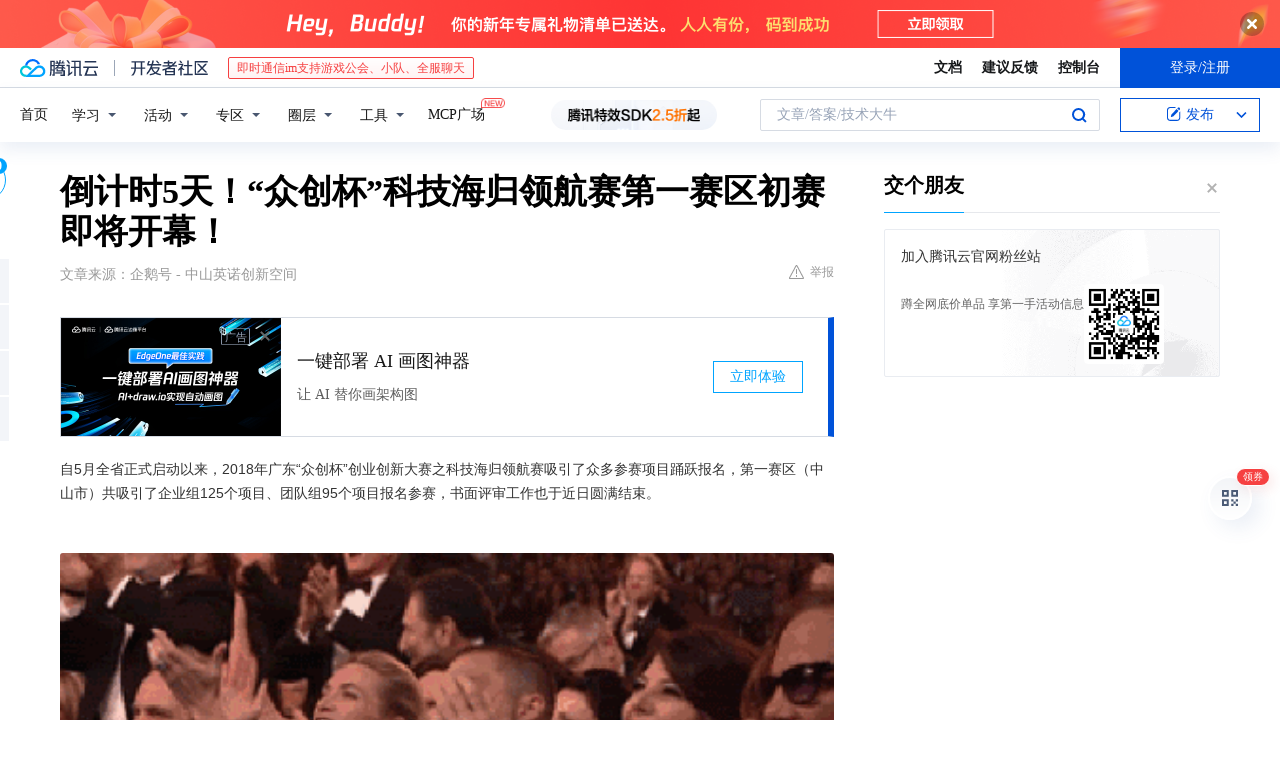

--- FILE ---
content_type: text/html; charset=utf-8
request_url: https://cloud.tencent.com/developer/news/288378
body_size: 13568
content:
<!DOCTYPE html><html munual-autotracker-init="" qct-pv-id="LtBtvGAZa4S1ZBf5_VbDe" qct-ip="52.15.141.162"><head><meta charSet="UTF-8"/><meta http-equiv="X-UA-Compatible" content="IE=edge,chrome=1"/><title>倒计时5天！“众创杯”科技海归领航赛第一赛区初赛即将开幕！ - 腾讯云开发者社区-腾讯云</title><meta name="keywords" content="技术社区,开发者社区,技术专栏,技术文章,技术交流,云计算,云主机,数据库,大数据,算法,人工智能,机器学习,docker,spark,小程序,云存储,建站,虚拟主机,网络存储,运维,机房"/><meta name="subject" content="空类-空类-空类"/><meta name="subjectTime" content="2018-07-30 09:45:35"/><meta name="description" content="自5月全省正式启动以来，2018年广东“众创杯”创业创新大赛之科技海归领航赛吸引了众多参赛项目踊跃报名，第一赛区（中山市）共吸引了企业组125个项目、团队组95个项目报名参赛，书面评审工作也于近日圆满结束。目前已获“国家级众创空间”备案、“广东省众创空间试点单位”、“中山市众创空间”、“中山火炬开发区创业孵化基地”、我..."/><meta name="viewport" content="width=device-width, initial-scale=1.0, maximum-scale=1, viewport-fit=cover"/><meta name="format-detection" content="telephone=no"/><meta name="articleSource" content="Q"/><meta name="magicSource" content="N"/><link rel="canonical" href="https://cloud.tencent.com/developer/news/288378"/><link rel="stylesheet" href="//cloudcache.tencent-cloud.cn/open_proj/proj_qcloud_v2/gateway/portal/css/global-20209142343.css"/><link rel="stylesheet" href="//cloudcache.tencent-cloud.cn/qcloud/ui/community-pc/build/base/base-202507151730.css"/><link rel="stylesheet" href="//cloudcache.tencent-cloud.cn/qcloud/ui/cloud-community/build/base/base-202511051801.css"/><link rel="stylesheet" href="//cloudcache.tencent-cloud.cn/open_proj/proj_qcloud_v2/community-pc/build/AskDialog/AskDialog-202204021635.css?max_age=31536000"/><link rel="stylesheet" href="//cloudcache.tencent-cloud.cn/open_proj/proj_qcloud_v2/community-pc/build/AskDialog/AskDialog-202204021635.css?max_age=31536000"/><link rel="stylesheet" href="//cloudcache.tencent-cloud.cn/qcloud/ui/community-pc/build/Column/Column-202412201223.css"/><link rel="stylesheet" href="//cloudcache.tencent-cloud.cn/qcloud/ui/community-pc/build/News/News-202409021536.css"/><link rel="stylesheet" href="//cloudcache.tencent-cloud.cn/open_proj/proj_qcloud_v2/community/portal/css/markdown-201810241044.css?max_age=31536000"/><link rel="stylesheet" href="//cloudcache.tencent-cloud.cn/qcloud/draft-master/dist/draft-master-v2.1.26.d4s2ddo9sb.css?max_age=31536000"/><style media="screen">@supports (padding:max(0px)){.set-safe-area .com-main{bottom:calc(max(12px,constant(safe-area-inset-bottom)) + 50px);bottom:calc(max(12px,env(safe-area-inset-bottom)) + 50px)}.set-safe-area .com-main-simple-sec,.set-safe-area .com-main.without-tab-ft,.set-safe-area .com-main.without-ft{bottom:max(12px,constant(safe-area-inset-bottom));bottom:max(12px,env(safe-area-inset-bottom))}.set-safe-area .com-main-sec{bottom:max(12px,constant(safe-area-inset-bottom));bottom:max(12px,env(safe-area-inset-bottom))}.set-safe-area .com-m-footer,.set-safe-area .sa-fixed-btns{bottom:max(12px,constant(safe-area-inset-bottom));bottom:max(12px,env(safe-area-inset-bottom))}.set-safe-area .com-mobile-body{bottom:max(12px,constant(safe-area-inset-bottom));bottom:max(12px,env(safe-area-inset-bottom))}}@supports (padding:max(0px)){.set-safe-area .support-wrap,.set-safe-area div.body{bottom:max(12px,constant(safe-area-inset-bottom));bottom:max(12px,env(safe-area-inset-bottom))}.set-safe-area .com-responsive-no-ft div.body{bottom:max(12px,constant(safe-area-inset-bottom));bottom:max(12px,env(safe-area-inset-bottom))}}.doc-con .J-docShareModal{display: none;} .doc-con .J-docShareCopyTipModalMB{display: none} .with-focus+.com-main-simple-sec, .with-focus+.com-main,.with-focus+.com-body,.with-focus+.qa-body{top:100px} .qa-detail-ask-panel:after{display:none!important;} .sa-fixed-btns .c-btn-weak{background-color: #fff;} .qa-r-editor.draft-editor-host.rno-markdown{height: 290px;overflow-y:auto;} .uc-achievement{line-height:24px;margin-bottom:5px;white-space: initial;overflow:visible;text-overflow:initial} .uc-achievement .uc-achievement-icon{top:0;margin-top:0; .uc-hero+.com-body-main .com-tab .com-tab-item{margin-right: 28px;}</style></head><body style="position:initial"><div id="react-root" class=""><div class="news-detail"><div class="cdc-header is-fixed"><div class="cdc-header__placeholder"></div><div class="cdc-header__inner"><div id="community-top-header-product-container" style="display:block"></div><div class="cdc-header__top"><div class="cdc-header__top-left"><a href="/?from=20060&amp;from_column=20060" target="_blank" class="cdc-header__top-logo"><i>腾讯云</i></a><div class="cdc-header__top-line"></div><a href="/developer" class="cdc-header__top-logo community"><i>开发者社区</i></a><div class="cdc-header__activity"><div id="cloud-header-product-container" style="display:block"></div></div></div><div class="cdc-header__top-operates"><a href="/document/product?from=20702&amp;from_column=20702" target="_blank" class="cdc-header__link">文档</a><a href="/voc/?from=20703&amp;from_column=20703" target="_blank" class="cdc-header__link">建议反馈</a><a href="https://console.cloud.tencent.com?from=20063&amp;from_column=20063" target="_blank" class="cdc-header__link" track-click="{&quot;areaId&quot;:102001,&quot;subAreaId&quot;:1}">控制台</a><div class="cdc-header__account"><div class="cdc-header__account-inner"><button class="cdc-btn cdc-header__account-btn cdc-btn--primary">登录/注册</button></div></div></div></div><div class="cdc-header__bottom"><div class="cdc-header__bottom-nav"><a href="/developer" class="cdc-header__bottom-home">首页</a><div class="cdc-header__nav-list"><div class="cdc-header__nav-item">学习</div><div class="cdc-header__nav-item">活动</div><div class="cdc-header__nav-item">专区</div><div class="cdc-header__nav-item">圈层</div><div class="cdc-header__nav-item">工具</div></div><div class="cdc-header__activity"><a class="cdc-header__activity-tit" href="/developer/mcp" target="_blank" style="position:relative">MCP广场<img src="https://qccommunity.qcloudimg.com/image/new.png" style="position:absolute;width:24px;top:-6px;right:-20px"/></a></div><div id="community-header-product-container" style="display:block"></div></div><div class="cdc-header__bottom-operates"><div class="cdc-header__search"><div class="cdc-search__wrap"><div class="cdc-search"><span class="cdc-search__text">文章/答案/技术大牛</span><button class="cdc-search__btn">搜索<i class="cdc-search__i search"></i></button></div><div class="cdc-search__dropdown"><div class="cdc-search__bar"><input type="text" class="cdc-search__bar-input" placeholder="文章/答案/技术大牛" value=""/><div class="cdc-search__bar-btns"><button class="cdc-search__btn">搜索<i class="cdc-search__i search"></i></button><button class="cdc-search__btn">关闭<i class="cdc-search__i clear"></i></button></div></div></div></div></div><div class="cdc-header__create"><span class="cdc-header__create-btn not-logged"><span class="cdc-svg-icon-con"><span class="cdc-svg-icon" style="line-height:1;color:#0052D9;width:16px;height:16px"><svg width="16" height="16" viewBox="0 0 16 16" fill="currentcolor" xmlns="http://www.w3.org/2000/svg"><path d="M14.2466 12.0145C14.1698 13.6258 12.8381 14.9131 11.2129 14.9131H11.1579H4.0927H4.03772C2.4125 14.9131 1.08014 13.6258 1.00334 12.0145H1V11.8668V4.07213V4.04627V3.89922H1.00334C1.08014 2.28732 2.4125 1 4.03772 1H9.6473V1.00069H10.0786L8.7688 2.10773H8.43888H7.7916H6.37904H4.03772C2.97234 2.10773 2.10445 2.9777 2.10445 4.04629V4.41869V4.4472V6.39498V11.4269V11.4309V11.8668C2.10445 12.9354 2.97234 13.8053 4.03772 13.8053H6.37904H8.87153H11.2129C12.2782 13.8053 13.1461 12.9355 13.1461 11.8668V11.466V11.454V9.5181V6.39364L14.2506 5.3051V11.8668V12.0145H14.2466ZM10.4324 7.15226L9.63146 7.99761C9.36577 8.2693 8.69326 8.95104 8.48066 9.17631C8.26726 9.40288 8.09039 9.58901 7.95061 9.73544C7.81079 9.88188 7.72667 9.96597 7.70083 9.98656C7.63321 10.0488 7.55703 10.1144 7.47022 10.1846C7.38412 10.2542 7.29404 10.3099 7.20063 10.3516C7.10722 10.4007 6.97072 10.459 6.79049 10.5305C6.61028 10.6001 6.42213 10.6676 6.22468 10.7339C6.02792 10.8002 5.84109 10.8571 5.66484 10.9061C5.48795 10.9538 5.3561 10.9863 5.2693 11.0009C5.08977 11.0214 4.96988 10.993 4.90956 10.9168C4.84931 10.8405 4.83276 10.7107 4.85924 10.5312C4.87315 10.4331 4.9043 10.292 4.95468 10.1078C5.00431 9.92297 5.05802 9.7315 5.11431 9.53341C5.1713 9.33526 5.22629 9.15179 5.27926 8.98484C5.33297 8.8179 5.37599 8.7026 5.40978 8.64032C5.44953 8.54357 5.49463 8.45413 5.54495 8.37399C5.59465 8.29379 5.66616 8.20503 5.75965 8.10766C5.79934 8.06588 5.89281 7.96649 6.03988 7.81018C6.18624 7.65311 6.80114 7.02774 7.02104 6.79783L7.75117 6.03524L8.56212 5.1899L10.6345 3.02466L12.5214 4.93874L10.4324 7.15226ZM13.816 3.58581C13.7166 3.68987 13.6272 3.78064 13.5483 3.85883C13.4694 3.93703 13.4006 4.0066 13.3423 4.06686C13.276 4.13643 13.2144 4.19738 13.1561 4.24903L11.2785 2.33569C11.3785 2.24025 11.4965 2.12565 11.6336 1.99115C11.7707 1.85668 11.8854 1.75061 11.9761 1.67242C12.0934 1.57708 12.2133 1.51013 12.3385 1.47109C12.4525 1.43529 12.5644 1.41805 12.6751 1.41876H12.7056C12.7665 1.42139 12.8268 1.42729 12.8851 1.43724C12.8838 1.4366 12.8811 1.43724 12.8798 1.4366C12.8811 1.4366 12.8838 1.4366 12.8851 1.43724C13.1376 1.48428 13.4019 1.62009 13.6265 1.83743C13.7511 1.95871 13.8524 2.09382 13.9259 2.23296C14.0346 2.43834 14.0863 2.65304 14.0763 2.8491C14.0763 2.87294 14.0783 2.89748 14.0783 2.92201C14.0783 3.03529 14.0571 3.14789 14.0154 3.26055C13.9737 3.37314 13.9067 3.48185 13.816 3.58581Z" fill="#0052D9"></path></svg></span></span>发布<span class="cdc-svg-icon-con cdc-header__create-btn-arrow"><span class="cdc-svg-icon" style="line-height:1;color:inherit;width:16px;height:16px"><svg width="16" height="16" viewBox="0 0 16 16" fill="currentcolor" xmlns="http://www.w3.org/2000/svg"><path d="M8.16377 4L9.57798 5.41421L14.5277 10.364L13.1135 11.7782L8.1638 6.829L3.21402 11.7782L1.7998 10.364L8.16377 4Z"></path></svg></span></span></span></div></div></div></div></div><div class="cdc-m-header is-fixed"><div class="cdc-m-header__placeholder"></div><div class="cdc-m-header__inner"><div class="cdc-m-header__main"><div class="cdc-m-header__trigger"></div><div class="cdc-m-header__logo"><i class="cdc-m-header__logo-icon"></i></div><div class="cdc-m-header__search"><i class="cdc-m-header__search-icon"></i></div><div class="cdc-m-header__operate"><span class="cdc-m-header__operate-icon"></span></div></div></div></div><div class="J-body col-body news-body"><div class="com-body" qct-area="快讯详情页"><div class="com-body-main"><div class="com-2-layout"><div class="layout-main"><div><section class="c-mod col-article"><h1 class="col-article-title">倒计时5天！“众创杯”科技海归领航赛第一赛区初赛即将开幕！</h1><div class="col-article-infos"><span class="article-infos-item">文章来源：<!-- -->企鹅号 - 中山英诺创新空间</span><div class="extra-part"><div class="com-operations"><a href="javascript:;" class="com-opt-link link-report link-hidden"><i class="com-i-warn"></i>举报</a></div></div></div><div id="news-detail-content-product-container" style="display:block"></div><div><div class="rno-markdown undefined rno-"><p>自5月全省正式启动以来，2018年广东“众创杯”创业创新大赛之科技海归领航赛吸引了众多参赛项目踊跃报名，第一赛区（中山市）共吸引了企业组125个项目、团队组95个项目报名参赛，书面评审工作也于近日圆满结束。</p><p></p><figure class=""><div class="image-block"><span class="lazy-image-holder" dataurl="https://ask.qcloudimg.com/http-save/developer-news/m0bz8nu8xh.gif"></span></div></figure><p>经大赛评委专家的评审和筛选，第一赛区分别有25个企业组项目和20个团队组项目顺利进入初赛。入围第一赛区初赛的45个参赛项目涵盖人工智能、互联网信息技术和物联网、现代农业、医药保健、生活服务等领域，均具有较高的科技含量和市场潜力。</p><p><strong>那么，重点来了</strong></p><p><strong>什么时候进行初赛？！</strong></p><p></p><figure class=""><div class="image-block"><span class="lazy-image-holder" dataurl="https://ask.qcloudimg.com/http-save/developer-news/wsl0wa5gf5.jpeg"></span></div></figure><p><strong>时间：2018年8月2-3日</strong>（2日报到，3日正式比赛）</p><p><strong>地点：中山市（中山盛景尚峰酒店）</strong></p><p><strong>比赛设置：8分钟演讲+4分钟评委点评</strong>，不设问答环节。评分将从技术和产品、商业模式及实施方案、行业及市场、团队等方面进行考量。</p><p>本次赛事由广东省人力资源和社会保障厅主办，中山市人力资源和社会保障局、中山火炬高技术产业开发区管理委员会承办，中国中山留学人员创业园协办，中山英诺众创空间有限公司作为支持单位。</p><p>各入围企业/团队记好笔记了哦！</p><p><strong>中山英诺创新空间</strong></p><p>中山英诺创新空间，成立于2016年3月，坐落于中山火炬开发区数贸大厦2栋13楼，实地面积约 2700平方米，是中山首个自带投资功能和整体创业生态圈的现代化创新型空间。</p><p>首期基金规模达到一亿元人民币，专注于消费升级、文化创意、人工智能/机器人、企业服务和大健康等领域的种子及天使期项目的孵化及投资。空间为入驻公司提供工商注册、咨询与代理服务、财税法咨询、知识产权普及活动、政策申报咨询与代理服务等。</p><p>目前已获“国家级众创空间”备案、“广东省众创空间试点单位”、“中山市众创空间”、“中山火炬开发区创业孵化基地”、我要创业中山火炬开发区创业文化驿站、电子科技大学中山学院创新创业实践基地等业内荣誉。</p><p>- 一个创新创业青年的聚集地 -</p></div></div><div id="J-viewLargeImageBox" class="zoom-mask" style="display:none;width:100%;height:100%"><div class="zoom-close"></div><div class="zoom-wrap"><img/><div class="c-loading"><div class="c-loading-inner"><div class="one"></div><div class="two"></div><div class="three"></div></div></div></div></div><ul class="col-article-source"><li><span class="article-source-item">发表于: <time dateTime="2018-07-30 21:20:53" title="2018-07-30 21:20:53"> 2018-07-30<span class="com-v-box">2018-07-30 21:20:53</span></time></span></li><li>原文链接<!-- -->：<!-- -->https://kuaibao.qq.com/s/20180730A1TNQB00?refer=cp_1026</li><li>腾讯「腾讯云开发者社区」是腾讯内容开放平台帐号（企鹅号）传播渠道之一，根据<a href="https://om.qq.com/notice/a/20160429/047194.htm" target="_blank" class="com-link" style="color:#00a4ff" rel="nofollow">《腾讯内容开放平台服务协议》</a>转载发布内容。</li><li>如有侵权，请联系 cloudcommunity@tencent.com 删除。</li></ul><div class="col-article-tags com-v-box"><nav class="col-tags"></nav></div><div class="com-widget-operations" style="visibility:hidden"><div class="main-cnt"><a href="javascript:;" class="com-opt-link link-like"><i class="com-i-like"></i><span class="text">0</span></a></div><div class="extra-cnt"><span class="com-opt-text share-text">分享</span><ul class="com-share-options"><li><div class="c-bubble-trigger"><a href="javascript:;" class="opt-item"><i class="opt-icon wechat"></i></a><div class="c-bubble c-bubble-left "><div class="c-bubble-inner"><div class="qr-img"></div><p class="qr-txt">分享快讯到朋友圈</p></div></div></div></li><li><div class="c-bubble-trigger"><a href="javascript:;" class="opt-item"><i class="opt-icon qq"></i></a><div class="c-bubble c-bubble-left "><div class="c-bubble-inner"><span>分享快讯到 QQ</span></div></div></div></li><li><div class="c-bubble-trigger"><a href="javascript:;" class="opt-item"><i class="opt-icon weibo"></i></a><div class="c-bubble c-bubble-left "><div class="c-bubble-inner"><span>分享快讯到微博</span></div></div></div></li><li><div class="c-bubble-trigger"><a class="opt-item" href="javascript:;"><i class="opt-icon copy"></i></a><div class="c-bubble c-bubble-left "><div class="c-bubble-inner"><span>复制快讯链接到剪贴板</span></div></div></div></li></ul></div></div></section><ul class="col-slibing-articles" track-click="{&quot;areaId&quot;:115001}" track-exposure="{&quot;areaId&quot;:115001}"><li><a href="/developer/news/288377" trackClick="{&quot;elementId&quot;:1}" hotrep="community.news.news-detail.prev">上一篇：为什么被纸割伤会辣么痛？才不是因为我矫情！</a></li><li><a href="/developer/news/288379" trackClick="{&quot;elementId&quot;:2}" hotrep="community.news.news-detail.next">下一篇：7月30日：日本借AI技术识别早期胃癌，美国防部砸15亿美元欲重振芯片产业</a></li></ul><div style="margin:50px auto"></div><div style="margin:50px auto"></div><div class="detail-section" qct-area="相关快讯" qct-exposure=""><div class="detail-section-inner"><div class="c-mod detail-section-hd"><h2 class="detail-section-tit"><span>相关</span>快讯</h2></div><ul class="c-mod detail-section-bd news-article-related-list"><li class="news-article-related-item" qct-area="快讯-535119" qct-click="" qct-exposure=""><h3 class="news-article-related-tit"><a href="/developer/news/535119" target="_blank" hotrep="community.news.article_related.title_link">完成数千万元天使＋轮融资，英诺天使领投</a></h3><span class="news-article-related-date">2019-12-26</span></li><li class="news-article-related-item" qct-area="快讯-942376" qct-click="" qct-exposure=""><h3 class="news-article-related-tit"><a href="/developer/news/942376" target="_blank" hotrep="community.news.article_related.title_link">65个项目线上角逐！广东“众创杯”技能工匠争先赛复赛3日举行</a></h3><span class="news-article-related-date">2022-11-15</span></li><li class="news-article-related-item" qct-area="快讯-506280" qct-click="" qct-exposure=""><h3 class="news-article-related-tit"><a href="/developer/news/506280" target="_blank" hotrep="community.news.article_related.title_link">中山火炬创客邦、东莞常平创客邦荣获2018年度广东省众创空间运营A级评价</a></h3><span class="news-article-related-date">2019-12-26</span></li><li class="news-article-related-item" qct-area="快讯-676806" qct-click="" qct-exposure=""><h3 class="news-article-related-tit"><a href="/developer/news/676806" target="_blank" hotrep="community.news.article_related.title_link">火炬孵化·中山创客邦荣获2019年度市级众创空间运营绩效评价A级</a></h3><span class="news-article-related-date">2020-08-14</span></li><li class="news-article-related-item" qct-area="快讯-496936" qct-click="" qct-exposure=""><h3 class="news-article-related-tit"><a href="/developer/news/496936" target="_blank" hotrep="community.news.article_related.title_link">广东“众创杯”赛果出炉，两项目落户江门共获资助100万元</a></h3><span class="news-article-related-date">2019-12-25</span></li><li class="news-article-related-item" qct-area="快讯-656897" qct-click="" qct-exposure=""><h3 class="news-article-related-tit"><a href="/developer/news/656897" target="_blank" hotrep="community.news.article_related.title_link">【直播预告】广东“众创杯”之技能工匠争先赛云宣讲来了！7月9日约定你！</a></h3><span class="news-article-related-date">2020-07-08</span></li><li class="news-article-related-item" qct-area="快讯-291365" qct-click="" qct-exposure=""><h3 class="news-article-related-tit"><a href="/developer/news/291365" target="_blank" hotrep="community.news.article_related.title_link">2018 第二届 “红船杯“嘉兴全球创业创新大赛北美赛区华盛顿初赛圆满落幕</a></h3><span class="news-article-related-date">2018-08-03</span></li><li class="news-article-related-item" qct-area="快讯-1170545" qct-click="" qct-exposure=""><h3 class="news-article-related-tit"><a href="/developer/news/1170545" target="_blank" hotrep="community.news.article_related.title_link">第七届“红船杯”嘉兴全球创业创新大赛欧洲赛区初赛圆满落幕</a></h3><span class="news-article-related-date">2023-08-27</span></li><li class="news-article-related-item" qct-area="快讯-539334" qct-click="" qct-exposure=""><h3 class="news-article-related-tit"><a href="/developer/news/539334" target="_blank" hotrep="community.news.article_related.title_link">邮储银行梅州市分行举办2019年大众创业创富赛梅州赛区评选会</a></h3><span class="news-article-related-date">2019-12-26</span></li><li class="news-article-related-item" qct-area="快讯-948158" qct-click="" qct-exposure=""><h3 class="news-article-related-tit"><a href="/developer/news/948158" target="_blank" hotrep="community.news.article_related.title_link">喜报！智慧农业携手赛通科技、米果智能斩获2022中国创新创业大赛广州赛区3个奖项！</a></h3><span class="news-article-related-date">2022-11-16</span></li><li class="news-article-related-item" qct-area="快讯-1118516" qct-click="" qct-exposure=""><h3 class="news-article-related-tit"><a href="/developer/news/1118516" target="_blank" hotrep="community.news.article_related.title_link">“创客广东”三水赛区赛事收官 三水企业项目晋级市决赛</a></h3><span class="news-article-related-date">2023-06-29</span></li><li class="news-article-related-item" qct-area="快讯-535520" qct-click="" qct-exposure=""><h3 class="news-article-related-tit"><a href="/developer/news/535520" target="_blank" hotrep="community.news.article_related.title_link">大众创业创富赛云浮赛区决赛圆满落幕</a></h3><span class="news-article-related-date">2019-12-26</span></li><li class="news-article-related-item" qct-area="快讯-517229" qct-click="" qct-exposure=""><h3 class="news-article-related-tit"><a href="/developer/news/517229" target="_blank" hotrep="community.news.article_related.title_link">淮北市首届创新创业大赛初赛圆满收官</a></h3><span class="news-article-related-date">2019-12-26</span></li><li class="news-article-related-item" qct-area="快讯-517264" qct-click="" qct-exposure=""><h3 class="news-article-related-tit"><a href="/developer/news/517264" target="_blank" hotrep="community.news.article_related.title_link">韶关科创大赛总决赛即将上演，冠军奖金高达40万元！</a></h3><span class="news-article-related-date">2019-12-26</span></li><li class="news-article-related-item" qct-area="快讯-856645" qct-click="" qct-exposure=""><h3 class="news-article-related-tit"><a href="/developer/news/856645" target="_blank" hotrep="community.news.article_related.title_link">【创业服务】大众创业创富赛肇庆赛区颁奖暨路演辅导会成功举办</a></h3><span class="news-article-related-date">2021-09-18</span></li><li class="news-article-related-item" qct-area="快讯-956497" qct-click="" qct-exposure=""><h3 class="news-article-related-tit"><a href="/developer/news/956497" target="_blank" hotrep="community.news.article_related.title_link">第六届国际赛数字与时尚行业决赛成功举办！</a></h3><span class="news-article-related-date">2022-11-23</span></li><li class="news-article-related-item" qct-area="快讯-503596" qct-click="" qct-exposure=""><h3 class="news-article-related-tit"><a href="/developer/news/503596" target="_blank" hotrep="community.news.article_related.title_link">2019广州天英汇国际创新创业大赛法国赛区决赛在巴黎举行</a></h3><span class="news-article-related-date">2019-12-26</span></li><li class="news-article-related-item" qct-area="快讯-529425" qct-click="" qct-exposure=""><h3 class="news-article-related-tit"><a href="/developer/news/529425" target="_blank" hotrep="community.news.article_related.title_link">我市举办2019年“邮储杯”大众创业创富大赛</a></h3><span class="news-article-related-date">2019-12-26</span></li><li class="news-article-related-item" qct-area="快讯-1546393" qct-click="" qct-exposure=""><h3 class="news-article-related-tit"><a href="/developer/news/1546393" target="_blank" hotrep="community.news.article_related.title_link">关于组织参加第十三届中国创新创业大赛（浙江赛区）暨第十一届浙江省“火炬杯”创新创业大赛的通知</a></h3><span class="news-article-related-date">2024-07-05</span></li></ul></div></div></div></div><div class="layout-side"><div class="com-2-section info-side-public" id="private-domain-aside"></div></div></div></div></div></div><div class="cdc-footer J-footer com-2-footer"><div class="cdc-footer__inner"><div class="cdc-footer__main"><div class="cdc-footer__website"><ul class="cdc-footer__website-group"><li class="cdc-footer__website-column"><div class="cdc-footer__website-box"><h3 class="cdc-footer__website-title">社区</h3><ul class="cdc-footer__website-list"><li class="cdc-footer__website-item"><a href="/developer/column">技术文章</a></li><li class="cdc-footer__website-item"><a href="/developer/ask">技术问答</a></li><li class="cdc-footer__website-item"><a href="/developer/salon">技术沙龙</a></li><li class="cdc-footer__website-item"><a href="/developer/video">技术视频</a></li><li class="cdc-footer__website-item"><a href="/developer/learning">学习中心</a></li><li class="cdc-footer__website-item"><a href="/developer/techpedia">技术百科</a></li><li class="cdc-footer__website-item"><a href="/developer/zone/list">技术专区</a></li></ul></div></li><li class="cdc-footer__website-column"><div class="cdc-footer__website-box"><h3 class="cdc-footer__website-title">活动</h3><ul class="cdc-footer__website-list"><li class="cdc-footer__website-item"><a href="/developer/support-plan">自媒体同步曝光计划</a></li><li class="cdc-footer__website-item"><a href="/developer/support-plan-invitation">邀请作者入驻</a></li><li class="cdc-footer__website-item"><a href="/developer/article/1535830">自荐上首页</a></li><li class="cdc-footer__website-item"><a href="/developer/competition">技术竞赛</a></li></ul></div></li><li class="cdc-footer__website-column"><div class="cdc-footer__website-box"><h3 class="cdc-footer__website-title">圈层</h3><ul class="cdc-footer__website-list"><li class="cdc-footer__website-item"><a href="/tvp">腾讯云最具价值专家</a></li><li class="cdc-footer__website-item"><a href="/developer/program/tm">腾讯云架构师技术同盟</a></li><li class="cdc-footer__website-item"><a href="/developer/program/tci">腾讯云创作之星</a></li><li class="cdc-footer__website-item"><a href="/developer/program/tdp">腾讯云TDP</a></li></ul></div></li><li class="cdc-footer__website-column"><div class="cdc-footer__website-box"><h3 class="cdc-footer__website-title">关于</h3><ul class="cdc-footer__website-list"><li class="cdc-footer__website-item"><a rel="nofollow" href="/developer/article/1006434">社区规范</a></li><li class="cdc-footer__website-item"><a rel="nofollow" href="/developer/article/1006435">免责声明</a></li><li class="cdc-footer__website-item"><a rel="nofollow" href="mailto:cloudcommunity@tencent.com">联系我们</a></li><li class="cdc-footer__website-item"><a rel="nofollow" href="/developer/friendlink">友情链接</a></li><li class="cdc-footer__website-item"><a rel="nofollow" href="/developer/article/2537547">MCP广场开源版权声明</a></li></ul></div></li></ul></div><div class="cdc-footer__qr"><h3 class="cdc-footer__qr-title">腾讯云开发者</h3><div class="cdc-footer__qr-object"><img class="cdc-footer__qr-image" src="https://qcloudimg.tencent-cloud.cn/raw/a8907230cd5be483497c7e90b061b861.png" alt="扫码关注腾讯云开发者"/></div><div class="cdc-footer__qr-infos"><p class="cdc-footer__qr-info"><span class="cdc-footer__qr-text">扫码关注腾讯云开发者</span></p><p class="cdc-footer__qr-info"><span class="cdc-footer__qr-text">领取腾讯云代金券</span></p></div></div></div><div class="cdc-footer__recommend"><div class="cdc-footer__recommend-rows"><div class="cdc-footer__recommend-cell"><h3 class="cdc-footer__recommend-title">热门产品</h3><div class="cdc-footer__recommend-wrap"><ul class="cdc-footer__recommend-list"><li class="cdc-footer__recommend-item"><a class="com-2-footer-recommend-link" href="/product/domain?from=20064&amp;from_column=20064">域名注册</a></li><li class="cdc-footer__recommend-item"><a class="com-2-footer-recommend-link" href="/product/cvm?from=20064&amp;from_column=20064">云服务器</a></li><li class="cdc-footer__recommend-item"><a class="com-2-footer-recommend-link" href="/product/tbaas?from=20064&amp;from_column=20064">区块链服务</a></li><li class="cdc-footer__recommend-item"><a class="com-2-footer-recommend-link" href="/product/message-queue-catalog?from=20064&amp;from_column=20064">消息队列</a></li><li class="cdc-footer__recommend-item"><a class="com-2-footer-recommend-link" href="/product/ecdn?from=20064&amp;from_column=20064">网络加速</a></li><li class="cdc-footer__recommend-item"><a class="com-2-footer-recommend-link" href="/product/tencentdb-catalog?from=20064&amp;from_column=20064">云数据库</a></li><li class="cdc-footer__recommend-item"><a class="com-2-footer-recommend-link" href="/product/dns?from=20064&amp;from_column=20064">域名解析</a></li><li class="cdc-footer__recommend-item"><a class="com-2-footer-recommend-link" href="/product/cos?from=20064&amp;from_column=20064">云存储</a></li><li class="cdc-footer__recommend-item"><a class="com-2-footer-recommend-link" href="/product/css?from=20064&amp;from_column=20064">视频直播</a></li></ul></div></div><div class="cdc-footer__recommend-cell"><h3 class="cdc-footer__recommend-title">热门推荐</h3><div class="cdc-footer__recommend-wrap"><ul class="cdc-footer__recommend-list"><li class="cdc-footer__recommend-item"><a class="com-2-footer-recommend-link" href="/product/facerecognition?from=20064&amp;from_column=20064">人脸识别</a></li><li class="cdc-footer__recommend-item"><a class="com-2-footer-recommend-link" href="/product/tm?from=20064&amp;from_column=20064">腾讯会议</a></li><li class="cdc-footer__recommend-item"><a class="com-2-footer-recommend-link" href="/act/pro/enterprise2022?from=20064&amp;from_column=20064">企业云</a></li><li class="cdc-footer__recommend-item"><a class="com-2-footer-recommend-link" href="/product/cdn?from=20064&amp;from_column=20064">CDN加速</a></li><li class="cdc-footer__recommend-item"><a class="com-2-footer-recommend-link" href="/product/trtc?from=20064&amp;from_column=20064">视频通话</a></li><li class="cdc-footer__recommend-item"><a class="com-2-footer-recommend-link" href="/product/imagerecognition?from=20064&amp;from_column=20064">图像分析</a></li><li class="cdc-footer__recommend-item"><a class="com-2-footer-recommend-link" href="/product/cdb?from=20064&amp;from_column=20064">MySQL 数据库</a></li><li class="cdc-footer__recommend-item"><a class="com-2-footer-recommend-link" href="/product/ssl?from=20064&amp;from_column=20064">SSL 证书</a></li><li class="cdc-footer__recommend-item"><a class="com-2-footer-recommend-link" href="/product/asr?from=20064&amp;from_column=20064">语音识别</a></li></ul></div></div><div class="cdc-footer__recommend-cell"><h3 class="cdc-footer__recommend-title">更多推荐</h3><div class="cdc-footer__recommend-wrap"><ul class="cdc-footer__recommend-list"><li class="cdc-footer__recommend-item"><a class="com-2-footer-recommend-link" href="/solution/data_protection?from=20064&amp;from_column=20064">数据安全</a></li><li class="cdc-footer__recommend-item"><a class="com-2-footer-recommend-link" href="/product/clb?from=20064&amp;from_column=20064">负载均衡</a></li><li class="cdc-footer__recommend-item"><a class="com-2-footer-recommend-link" href="/product/sms?from=20064&amp;from_column=20064">短信</a></li><li class="cdc-footer__recommend-item"><a class="com-2-footer-recommend-link" href="/product/ocr?from=20064&amp;from_column=20064">文字识别</a></li><li class="cdc-footer__recommend-item"><a class="com-2-footer-recommend-link" href="/product/vod?from=20064&amp;from_column=20064">云点播</a></li><li class="cdc-footer__recommend-item"><a class="com-2-footer-recommend-link" href="/product/bigdata-class?from=20064&amp;from_column=20064">大数据</a></li><li class="cdc-footer__recommend-item"><a class="com-2-footer-recommend-link" href="/solution/la?from=20064&amp;from_column=20064">小程序开发</a></li><li class="cdc-footer__recommend-item"><a class="com-2-footer-recommend-link" href="/product/tcop?from=20064&amp;from_column=20064">网站监控</a></li><li class="cdc-footer__recommend-item"><a class="com-2-footer-recommend-link" href="/product/cdm?from=20064&amp;from_column=20064">数据迁移</a></li></ul></div></div></div></div><div class="cdc-footer__copyright"><div class="cdc-footer__copyright-text"><p>Copyright © 2013 - <!-- -->2026<!-- --> Tencent Cloud. All Rights Reserved. 腾讯云 版权所有<!-- --> </p><p style="line-height:22px;display:inline-flex;align-items:center"><a href="https://qcloudimg.tencent-cloud.cn/raw/986376a919726e0c35e96b311f54184d.jpg" target="_blank">深圳市腾讯计算机系统有限公司</a><span> ICP备案/许可证号：</span><a href="https://beian.miit.gov.cn/#/Integrated/index" target="_blank">粤B2-20090059 </a><img width="14" src="https://qcloudimg.tencent-cloud.cn/raw/eed02831a0e201b8d794c8282c40cf2e.png" style="margin-right:5px"/><a href="https://beian.mps.gov.cn/#/query/webSearch?code=44030502008569" target="_blank">粤公网安备44030502008569号</a></p><p><a href="https://qcloudimg.tencent-cloud.cn/raw/a2390663ee4a95ceeead8fdc34d4b207.jpg" target="_blank">腾讯云计算（北京）有限责任公司</a> 京ICP证150476号 | <!-- --> <a href="https://beian.miit.gov.cn/#/Integrated/index" target="_blank">京ICP备11018762号</a></p></div></div></div></div></div><div class="com-widget-global"><div style="position:relative;z-index:8088"><div class="com-widget-global2"><div class="com-widget-global2__btn code"><div class="com-widget-global2__btn-tag">领券</div></div><div class="com-widget-global2__btn top" style="visibility:hidden"></div></div></div></div><div id="dialog-root"></div><div id="rno-dialog-root" class="rno-modal-wrap"></div></div><script>window.isServerContext = false; window.isClientContext = true;</script><script>window.$serverTime = 1769900190990; window.$clientTime = 1769900190990;</script><script class="">window.$ua = {"browser":{"name":"Chrome","version":"131.0.0.0","major":"131"},"cpu":{},"device":{"vendor":"Apple","model":"Macintosh"},"engine":{"name":"Blink","version":"131.0.0.0"},"os":{"name":"Mac OS","version":"10.15.7"}};</script><script src="https://cloudcache.tencent-cloud.com/qcloud/main/scripts/release/common/vendors/babel/polyfill.6.26.min.js"></script><script src="https://cloudcache.tencent-cloud.com/qcloud/main/scripts/release/common/vendors/react/react.16.8.6.min.js"></script><script src="https://cloudcache.tencent-cloud.com/qcloud/main/scripts/release/common/vendors/react/react-dom.16.8.6.min.js"></script><script src="https://cloudcache.tencent-cloud.com/qcloud/main/scripts/release/common/vendors/jquery-3.2.1.min.js"></script><script src="//cloudcache.tencent-cloud.com/qcloud/developer/scripts/release/base.225e98f95c.js?max_age=31536000" crossorigin="anonymous"></script><script src="//cloudcache.tencent-cloud.com/qcloud/draft-master/dist/draft-master-v2.1.26.d4s2ddo9sb.js?max_age=31536000"></script><script src="https://cloud.tencent.com/qccomponent/login/api.js"></script><script src="//cloudcache.tencent-cloud.com/qcloud/main/scripts/release/common/deps/wechatJsSdk.js?version=1_0_1&amp;max_age=31536000"></script><script src="//cloudcache.tencent-cloud.com/qcloud/developer/scripts/release/common.bb101c97e6.js?max_age=31536000" crossorigin="anonymous"></script><script src="https://web.sdk.qcloud.com/player/tcplayer/release/v4.7.2/tcplayer.v4.7.2.min.js"></script><script src="//dscache.tencent-cloud.cn/ecache/qcstat/qcloud/qcloudStatApi.js"></script><script src="https://qccommunity.qcloudimg.com/common/exposure-plugin-4.1.15.min.js"></script><script src="https://qccommunity.qcloudimg.com/community-track/qcloud-community-track.min.js"></script><script src="https://dscache.tencent-cloud.com/sdk/dianshi-sdk/loader/umd/dianshi-sdk-loader.v0.0.18.js"></script><script src="//cloudcache.tencent-cloud.com/qcloud/developer/scripts/release/news/news.1d31a9f09b.js?max_age=31536000" crossorigin="anonymous"></script><script class="">
window.$render({"newsDetail":{"id":288378,"title":"倒计时5天！“众创杯”科技海归领航赛第一赛区初赛即将开幕！","status":0,"mediaName":"中山英诺创新空间","crawlTime":1532958335,"publishTime":1532956853,"content":"entityMap|0|type|IMAGE|mutability|IMMUTABLE|data|imageUrl|https://ask.qcloudimg.com/http-save/developer-news/m0bz8nu8xh.gif|imageAlt|1|https://ask.qcloudimg.com/http-save/developer-news/wsl0wa5gf5.jpeg|blocks|key|2ktcp|text|自5月全省正式启动以来，2018年广东“众创杯”创业创新大赛之科技海归领航赛吸引了众多参赛项目踊跃报名，第一赛区（中山市）共吸引了企业组125个项目、团队组95个项目报名参赛，书面评审工作也于近日圆满结束。|unstyled|depth|inlineStyleRanges|entityRanges|8jar0|ackn5|📷|atomic|offset|length|bc6te|buuk4|经大赛评委专家的评审和筛选，第一赛区分别有25个企业组项目和20个团队组项目顺利进入初赛。入围第一赛区初赛的45个参赛项目涵盖人工智能、互联网信息技术和物联网、现代农业、医药保健、生活服务等领域，均具有较高的科技含量和市场潜力。|7ppsj|那么，重点来了|style|BOLD|e3065|什么时候进行初赛？！|f6oko|clrrq|6pupk|bcmj9|时间：2018年8月2-3日（2日报到，3日正式比赛）|8q2vr|地点：中山市（中山盛景尚峰酒店）|1qj0h|比赛设置：8分钟演讲%2B4分钟评委点评，不设问答环节。评分将从技术和产品、商业模式及实施方案、行业及市场、团队等方面进行考量。|f3js6|本次赛事由广东省人力资源和社会保障厅主办，中山市人力资源和社会保障局、中山火炬高技术产业开发区管理委员会承办，中国中山留学人员创业园协办，中山英诺众创空间有限公司作为支持单位。|nl6h|各入围企业/团队记好笔记了哦！|4jji7|中山英诺创新空间|aibk4|中山英诺创新空间，成立于2016年3月，坐落于中山火炬开发区数贸大厦2栋13楼，实地面积约+2700平方米，是中山首个自带投资功能和整体创业生态圈的现代化创新型空间。|e68fm|首期基金规模达到一亿元人民币，专注于消费升级、文化创意、人工智能/机器人、企业服务和大健康等领域的种子及天使期项目的孵化及投资。空间为入驻公司提供工商注册、咨询与代理服务、财税法咨询、知识产权普及活动、政策申报咨询与代理服务等。|a3ga8|目前已获“国家级众创空间”备案、“广东省众创空间试点单位”、“中山市众创空间”、“中山火炬开发区创业孵化基地”、我要创业中山火炬开发区创业文化驿站、电子科技大学中山学院创新创业实践基地等业内荣誉。|dhdtk|-+一个创新创业青年的聚集地+-^0|0|0|0|1|0|0|0|0|0|7|0|0|A|0|0|0|1|1|0|0|0|E|0|0|G|0|0|I|0|0|0|0|8|0|0|0|0^^$0|$1|$2|3|4|5|6|$7|8|9|-4]]|A|$2|3|4|5|6|$7|B|9|-4]]]|C|@$D|E|F|G|2|H|I|1N|J|@]|K|@]|6|$]]|$D|L|F|-4|2|H|I|1O|J|@]|K|@]|6|$]]|$D|M|F|N|2|O|I|1P|J|@]|K|@$P|1Q|Q|1R|D|1S]]|6|$]]|$D|R|F|-4|2|H|I|1T|J|@]|K|@]|6|$]]|$D|S|F|T|2|H|I|1U|J|@]|K|@]|6|$]]|$D|U|F|V|2|H|I|1V|J|@$P|1W|Q|1X|W|X]]|K|@]|6|$]]|$D|Y|F|Z|2|H|I|1Y|J|@$P|1Z|Q|20|W|X]]|K|@]|6|$]]|$D|10|F|-4|2|H|I|21|J|@]|K|@]|6|$]]|$D|11|F|N|2|O|I|22|J|@]|K|@$P|23|Q|24|D|25]]|6|$]]|$D|12|F|-4|2|H|I|26|J|@]|K|@]|6|$]]|$D|13|F|14|2|H|I|27|J|@$P|28|Q|29|W|X]]|K|@]|6|$]]|$D|15|F|16|2|H|I|2A|J|@$P|2B|Q|2C|W|X]]|K|@]|6|$]]|$D|17|F|18|2|H|I|2D|J|@$P|2E|Q|2F|W|X]]|K|@]|6|$]]|$D|19|F|1A|2|H|I|2G|J|@]|K|@]|6|$]]|$D|1B|F|1C|2|H|I|2H|J|@]|K|@]|6|$]]|$D|1D|F|1E|2|H|I|2I|J|@$P|2J|Q|2K|W|X]]|K|@]|6|$]]|$D|1F|F|1G|2|H|I|2L|J|@]|K|@]|6|$]]|$D|1H|F|1I|2|H|I|2M|J|@]|K|@]|6|$]]|$D|1J|F|1K|2|H|I|2N|J|@]|K|@]|6|$]]|$D|1L|F|1M|2|H|I|2O|J|@]|K|@]|6|$]]]]","summary":"自5月全省正式启动以来，2018年广东“众创杯”创业创新大赛之科技海归领航赛吸引了众多参赛项目踊跃报名，第一赛区（中山市）共吸引了企业组125个项目、团队组95个项目报名参赛，书面评审工作也于近日圆满结束。经大赛评委专家的评审和筛选，第一赛区分别有25个企业组项目和20个团队组项目顺利进入初赛。入围第一赛区初赛的45个参赛项目涵盖人工智能、互联网信息技术和物联网、现代农业、医药保健、生活服务等领域，均具有较高的科技含量和市场潜力。那么，重点来了什么时候进行初赛？！时间：2018年8月2-3日（2","originalUrl":"https://kuaibao.qq.com/s/20180730A1TNQB00?refer=cp_1026","readNum":152,"likeNum":0,"coverImage":"https://ask.qcloudimg.com/http-save/developer-news/m0bz8nu8xh.gif","auditTime":0,"type":0,"extra":{"contentType":"packed","description":"自5月全省正式启动以来，2018年广东“众创杯”创业创新大赛之科技海归领航赛吸引了众多参赛项目踊跃报名，第一赛区（中山市）共吸引了企业组125个项目、团队组95个项目报名参赛，书面评审工作也于近日圆满结束。目前已获“国家级众创空间”备案、“广东省众创空间试点单位”、“中山市众创空间”、“中山火炬开发区创业孵化基地”、我要创业中山火炬开发区创业文化驿站、电子科技大学中山学院创新创业实践基地等业内荣誉。"},"deleted":false,"keywords":[],"tags":{},"tdk":{"description":"","keywords":[]}},"adjacentNews":{"prevNews":{"id":288377,"articleId":288377,"newsId":288377,"title":"为什么被纸割伤会辣么痛？才不是因为我矫情！","content":"","summary":"","abstract":"","status":0,"mediaName":"","crawlTime":0,"publishTime":0,"auditTime":0,"originalUrl":"","coverImage":"","coverImageUrl":"","type":0},"nextNews":{"id":288379,"articleId":288379,"newsId":288379,"title":"7月30日：日本借AI技术识别早期胃癌，美国防部砸15亿美元欲重振芯片产业","content":"","summary":"","abstract":"","status":0,"mediaName":"","crawlTime":0,"publishTime":0,"auditTime":0,"originalUrl":"","coverImage":"","coverImageUrl":"","type":0}},"relatedNews":[{"createTime":1577334619,"newsId":535119,"origialPublishTime":1565852999,"status":1,"title":"完成数千万元天使＋轮融资，英诺天使领投"},{"createTime":1668482326,"newsId":942376,"origialPublishTime":1667307741,"status":0,"title":"65个项目线上角逐！广东“众创杯”技能工匠争先赛复赛3日举行"},{"createTime":1577329797,"newsId":506280,"origialPublishTime":1570874698,"status":1,"title":"中山火炬创客邦、东莞常平创客邦荣获2018年度广东省众创空间运营A级评价"},{"createTime":1597400429,"newsId":676806,"origialPublishTime":1597399209,"status":0,"title":"火炬孵化·中山创客邦荣获2019年度市级众创空间运营绩效评价A级"},{"createTime":1577280864,"newsId":496936,"origialPublishTime":1568879810,"status":1,"title":"广东“众创杯”赛果出炉，两项目落户江门共获资助100万元"},{"createTime":1594189212,"newsId":656897,"origialPublishTime":1594187580,"status":0,"title":"【直播预告】广东“众创杯”之技能工匠争先赛云宣讲来了！7月9日约定你！"},{"createTime":1533262947,"newsId":291365,"origialPublishTime":1533259849,"status":0,"title":"2018 第二届 “红船杯“嘉兴全球创业创新大赛北美赛区华盛顿初赛圆满落幕"},{"createTime":1693111873,"newsId":1170545,"origialPublishTime":1693110221,"status":0,"title":"第七届“红船杯”嘉兴全球创业创新大赛欧洲赛区初赛圆满落幕"},{"createTime":1577336560,"newsId":539334,"origialPublishTime":1565960944,"status":1,"title":"邮储银行梅州市分行举办2019年大众创业创富赛梅州赛区评选会"},{"createTime":1668566325,"newsId":948158,"origialPublishTime":1668072508,"status":0,"title":"喜报！智慧农业携手赛通科技、米果智能斩获2022中国创新创业大赛广州赛区3个奖项！"},{"createTime":1688037701,"newsId":1118516,"origialPublishTime":1688036068,"status":0,"title":"“创客广东”三水赛区赛事收官 三水企业项目晋级市决赛"},{"createTime":1577334621,"newsId":535520,"origialPublishTime":1565855911,"status":1,"title":"大众创业创富赛云浮赛区决赛圆满落幕"},{"createTime":1577330380,"newsId":517229,"origialPublishTime":1575713294,"status":1,"title":"淮北市首届创新创业大赛初赛圆满收官"},{"createTime":1577330380,"newsId":517264,"origialPublishTime":1575731528,"status":1,"title":"韶关科创大赛总决赛即将上演，冠军奖金高达40万元！"},{"createTime":1631951600,"newsId":856645,"origialPublishTime":1631866877,"status":0,"title":"【创业服务】大众创业创富赛肇庆赛区颁奖暨路演辅导会成功举办"},{"createTime":1669196015,"newsId":956497,"origialPublishTime":1669192518,"status":0,"title":"第六届国际赛数字与时尚行业决赛成功举办！"},{"createTime":1577328285,"newsId":503596,"origialPublishTime":1570235789,"status":1,"title":"2019广州天英汇国际创新创业大赛法国赛区决赛在巴黎举行"},{"createTime":1577333159,"newsId":529425,"origialPublishTime":1565609448,"status":1,"title":"我市举办2019年“邮储杯”大众创业创富大赛"},{"auditTime":1720173659,"createTime":1720173658,"newsId":1546393,"origialPublishTime":1720173159,"status":0,"title":"关于组织参加第十三届中国创新创业大赛（浙江赛区）暨第十一届浙江省“火炬杯”创新创业大赛的通知"}],"hasSupportedNews":false,"hasAuditRight":false,"hasRecommendRight":false,"path":"detail","recPolicyId":2600,"env":"production","documentBaseTitle":"腾讯云开发者社区-腾讯云","cdnDomain":"cloudcache.tencent-cloud.cn","cssDomain":"cloudcache.tencent-cloud.cn","qcloudDomain":"cloud.tencent.com","consoleDomain":"console.cloud.tencent.com","qcommunity_identify_id":"jm6y6moa0_WIPM2SbTzgK","session":{"isLogined":false,"isQcloudUser":false,"isOwner":false,"nickname":"","accountInfoCompleted":false,"phoneCompleted":false,"profile":{},"contactPhoneCompleted":false,"userInfo":{},"phoneMainland":false},"pvId":"LtBtvGAZa4S1ZBf5_VbDe","userIp":"52.15.141.162","fromMiniProgram":false,"route":{"url":"/developer/news/288378","path":"/developer/news/288378","pathname":"/developer/news/288378","search":null,"query":{},"segments":["developer","news","288378"]}});
</script><script class="">
					if (!Element.prototype.matches)
	Element.prototype.matches = Element.prototype.msMatchesSelector ||
															Element.prototype.webkitMatchesSelector;
	if (!Element.prototype.closest)
		Element.prototype.closest = function(s) {
				var el = this;
				if (!document.documentElement.contains(el)) return null;
				do {
						if (el.matches(s)) return el;
						el = el.parentElement;
				} while (el !== null);
				return null;
		};
					 window.addEventListener('mouseover', function(evt) {
    const target = evt.target;
    if (!target) {
      return;
    }
    const aEle = target.closest('a');
    if (!aEle) {
      return;
    }
    let href = aEle.getAttribute('href');
    if (!href) {
      return;
    }
    href = href.replace(/cloud.tencent.com.cn|cloud.tencent.com|cloud.tencent.cn/g, 'cloud.tencent.com');
    aEle.setAttribute('href', href);
  }, true);
  
					</script></body></html>

--- FILE ---
content_type: text/plain
request_url: https://otheve.beacon.qq.com/analytics/v2_upload?appkey=0WEB0OEX9Y4SQ244
body_size: -44
content:
{"result": 200, "srcGatewayIp": "52.15.141.162", "serverTime": "1769900200987", "msg": "success"}

--- FILE ---
content_type: text/plain
request_url: https://otheve.beacon.qq.com/analytics/v2_upload?appkey=0WEB0OEX9Y4SQ244
body_size: -44
content:
{"result": 200, "srcGatewayIp": "52.15.141.162", "serverTime": "1769900199050", "msg": "success"}

--- FILE ---
content_type: text/plain
request_url: https://otheve.beacon.qq.com/analytics/v2_upload?appkey=0WEB0OEX9Y4SQ244
body_size: -44
content:
{"result": 200, "srcGatewayIp": "52.15.141.162", "serverTime": "1769900200030", "msg": "success"}

--- FILE ---
content_type: text/plain
request_url: https://otheve.beacon.qq.com/analytics/v2_upload?appkey=0WEB0OEX9Y4SQ244
body_size: -44
content:
{"result": 200, "srcGatewayIp": "52.15.141.162", "serverTime": "1769900200148", "msg": "success"}

--- FILE ---
content_type: text/plain
request_url: https://otheve.beacon.qq.com/analytics/v2_upload?appkey=0WEB0OEX9Y4SQ244
body_size: -44
content:
{"result": 200, "srcGatewayIp": "52.15.141.162", "serverTime": "1769900200007", "msg": "success"}

--- FILE ---
content_type: text/plain
request_url: https://otheve.beacon.qq.com/analytics/v2_upload?appkey=0WEB0OEX9Y4SQ244
body_size: -44
content:
{"result": 200, "srcGatewayIp": "52.15.141.162", "serverTime": "1769900204210", "msg": "success"}

--- FILE ---
content_type: text/plain
request_url: https://otheve.beacon.qq.com/analytics/v2_upload?appkey=0WEB0OEX9Y4SQ244
body_size: -44
content:
{"result": 200, "srcGatewayIp": "52.15.141.162", "serverTime": "1769900198531", "msg": "success"}

--- FILE ---
content_type: text/plain
request_url: https://otheve.beacon.qq.com/analytics/v2_upload?appkey=0WEB0OEX9Y4SQ244
body_size: -44
content:
{"result": 200, "srcGatewayIp": "52.15.141.162", "serverTime": "1769900198549", "msg": "success"}

--- FILE ---
content_type: text/plain
request_url: https://otheve.beacon.qq.com/analytics/v2_upload?appkey=0WEB0OEX9Y4SQ244
body_size: -44
content:
{"result": 200, "srcGatewayIp": "52.15.141.162", "serverTime": "1769900204107", "msg": "success"}

--- FILE ---
content_type: text/plain
request_url: https://otheve.beacon.qq.com/analytics/v2_upload?appkey=0WEB0OEX9Y4SQ244
body_size: -44
content:
{"result": 200, "srcGatewayIp": "52.15.141.162", "serverTime": "1769900204268", "msg": "success"}

--- FILE ---
content_type: text/plain
request_url: https://otheve.beacon.qq.com/analytics/v2_upload?appkey=0WEB0OEX9Y4SQ244
body_size: -44
content:
{"result": 200, "srcGatewayIp": "52.15.141.162", "serverTime": "1769900199009", "msg": "success"}

--- FILE ---
content_type: text/plain
request_url: https://otheve.beacon.qq.com/analytics/v2_upload?appkey=0WEB0OEX9Y4SQ244
body_size: -44
content:
{"result": 200, "srcGatewayIp": "52.15.141.162", "serverTime": "1769900200203", "msg": "success"}

--- FILE ---
content_type: text/plain
request_url: https://otheve.beacon.qq.com/analytics/v2_upload?appkey=0WEB0OEX9Y4SQ244
body_size: -44
content:
{"result": 200, "srcGatewayIp": "52.15.141.162", "serverTime": "1769900199171", "msg": "success"}

--- FILE ---
content_type: text/plain
request_url: https://otheve.beacon.qq.com/analytics/v2_upload?appkey=0WEB0OEX9Y4SQ244
body_size: -44
content:
{"result": 200, "srcGatewayIp": "52.15.141.162", "serverTime": "1769900200147", "msg": "success"}

--- FILE ---
content_type: text/plain
request_url: https://otheve.beacon.qq.com/analytics/v2_upload?appkey=0WEB0OEX9Y4SQ244
body_size: -44
content:
{"result": 200, "srcGatewayIp": "52.15.141.162", "serverTime": "1769900198528", "msg": "success"}

--- FILE ---
content_type: text/plain
request_url: https://otheve.beacon.qq.com/analytics/v2_upload?appkey=0WEB0OEX9Y4SQ244
body_size: -44
content:
{"result": 200, "srcGatewayIp": "52.15.141.162", "serverTime": "1769900204069", "msg": "success"}